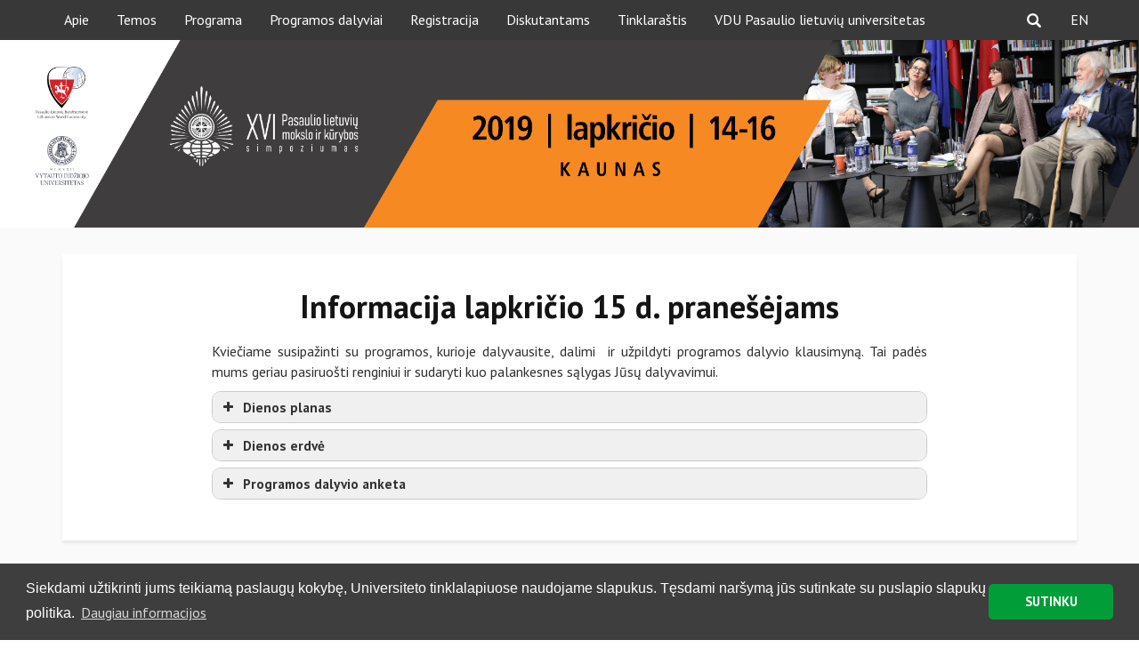

--- FILE ---
content_type: text/html; charset=UTF-8
request_url: https://pasauliolietuviai.lt/simpoziumas/informacija-lapkricio-15-d-pranesejams/
body_size: 14459
content:
<html>
<!-- Begin Cookie Consent plugin by Silktide - http://silktide.com/cookieconsent -->
<!--
<script type="text/javascript">
window.cookieconsent_options = {"message":"Šioje svetainėje naudojami slapukai (cookies) norint jums suteikti kokybišką informaciją","dismiss":"Supratau","learnMore":"Daugiau informacijos","link":"http://nuoroda","theme":"dark-bottom"};
</script>
-->
<!--<script type="text/javascript" src="//cdnjs.cloudflare.com/ajax/libs/cookieconsent2/1.0.10/cookieconsent.min.js"></script>-->
<!-- End Cookie Consent plugin -->
<head>
<title>Pasaulio lietuvių universitetas</title>
<meta http-equiv="Content-Type" content="text/html; charset=UTF-8">
<meta name="viewport" content="width=device-width, initial-scale=1">
<meta name='robots' content='index, follow, max-image-preview:large, max-snippet:-1, max-video-preview:-1' />
<style>img:is([sizes="auto" i], [sizes^="auto," i]) { contain-intrinsic-size: 3000px 1500px }</style>
<!-- This site is optimized with the Yoast SEO plugin v26.7 - https://yoast.com/wordpress/plugins/seo/ -->
<title>Informacija lapkričio 15 d. pranešėjams - Pasaulio lietuvių universitetas</title>
<link rel="canonical" href="https://pasauliolietuviai.lt/simpoziumas/informacija-lapkricio-15-d-pranesejams/" />
<meta property="og:locale" content="lt_LT" />
<meta property="og:type" content="article" />
<meta property="og:title" content="Informacija lapkričio 15 d. pranešėjams - Pasaulio lietuvių universitetas" />
<meta property="og:description" content="Kviečiame susipažinti su programos, kurioje dalyvausite, dalimi  ir užpildyti programos dalyvio klausimyną. Tai padės mums geriau pasiruošti renginiui ir sudaryti kuo palankesnes sąlygas Jūsų dalyvavimui." />
<meta property="og:url" content="https://pasauliolietuviai.lt/simpoziumas/informacija-lapkricio-15-d-pranesejams/" />
<meta property="og:site_name" content="Pasaulio lietuvių universitetas" />
<meta property="article:modified_time" content="2019-10-11T12:38:42+00:00" />
<meta name="twitter:card" content="summary_large_image" />
<meta name="twitter:label1" content="Est. reading time" />
<meta name="twitter:data1" content="1 minutė" />
<script type="application/ld+json" class="yoast-schema-graph">{"@context":"https://schema.org","@graph":[{"@type":"WebPage","@id":"https://pasauliolietuviai.lt/simpoziumas/informacija-lapkricio-15-d-pranesejams/","url":"https://pasauliolietuviai.lt/simpoziumas/informacija-lapkricio-15-d-pranesejams/","name":"Informacija lapkričio 15 d. pranešėjams - Pasaulio lietuvių universitetas","isPartOf":{"@id":"https://pasauliolietuviai.lt/#website"},"datePublished":"2019-06-11T13:50:45+00:00","dateModified":"2019-10-11T12:38:42+00:00","breadcrumb":{"@id":"https://pasauliolietuviai.lt/simpoziumas/informacija-lapkricio-15-d-pranesejams/#breadcrumb"},"inLanguage":"lt-LT","potentialAction":[{"@type":"ReadAction","target":["https://pasauliolietuviai.lt/simpoziumas/informacija-lapkricio-15-d-pranesejams/"]}]},{"@type":"BreadcrumbList","@id":"https://pasauliolietuviai.lt/simpoziumas/informacija-lapkricio-15-d-pranesejams/#breadcrumb","itemListElement":[{"@type":"ListItem","position":1,"name":"Home","item":"https://pasauliolietuviai.lt/"},{"@type":"ListItem","position":2,"name":"XVI Pasaulio lietuvių mokslo ir kūrybos simpoziumas","item":"https://pasauliolietuviai.lt/simpoziumas/"},{"@type":"ListItem","position":3,"name":"Informacija lapkričio 15 d. pranešėjams"}]},{"@type":"WebSite","@id":"https://pasauliolietuviai.lt/#website","url":"https://pasauliolietuviai.lt/","name":"Pasaulio lietuvių universitetas","description":"Pasaulio lietuvių akademinės bendruomenės namai","potentialAction":[{"@type":"SearchAction","target":{"@type":"EntryPoint","urlTemplate":"https://pasauliolietuviai.lt/?s={search_term_string}"},"query-input":{"@type":"PropertyValueSpecification","valueRequired":true,"valueName":"search_term_string"}}],"inLanguage":"lt-LT"}]}</script>
<!-- / Yoast SEO plugin. -->
<link rel='dns-prefetch' href='//fonts.googleapis.com' />
<!-- This site uses the Google Analytics by ExactMetrics plugin v8.11.1 - Using Analytics tracking - https://www.exactmetrics.com/ -->
<script src="//www.googletagmanager.com/gtag/js?id=G-V3PLEV8VRJ"  data-cfasync="false" data-wpfc-render="false" type="text/javascript" async></script>
<script data-cfasync="false" data-wpfc-render="false" type="text/javascript">
var em_version = '8.11.1';
var em_track_user = true;
var em_no_track_reason = '';
var ExactMetricsDefaultLocations = {"page_location":"https:\/\/pasauliolietuviai.lt\/simpoziumas\/informacija-lapkricio-15-d-pranesejams\/"};
if ( typeof ExactMetricsPrivacyGuardFilter === 'function' ) {
var ExactMetricsLocations = (typeof ExactMetricsExcludeQuery === 'object') ? ExactMetricsPrivacyGuardFilter( ExactMetricsExcludeQuery ) : ExactMetricsPrivacyGuardFilter( ExactMetricsDefaultLocations );
} else {
var ExactMetricsLocations = (typeof ExactMetricsExcludeQuery === 'object') ? ExactMetricsExcludeQuery : ExactMetricsDefaultLocations;
}
var disableStrs = [
'ga-disable-G-V3PLEV8VRJ',
];
/* Function to detect opted out users */
function __gtagTrackerIsOptedOut() {
for (var index = 0; index < disableStrs.length; index++) {
if (document.cookie.indexOf(disableStrs[index] + '=true') > -1) {
return true;
}
}
return false;
}
/* Disable tracking if the opt-out cookie exists. */
if (__gtagTrackerIsOptedOut()) {
for (var index = 0; index < disableStrs.length; index++) {
window[disableStrs[index]] = true;
}
}
/* Opt-out function */
function __gtagTrackerOptout() {
for (var index = 0; index < disableStrs.length; index++) {
document.cookie = disableStrs[index] + '=true; expires=Thu, 31 Dec 2099 23:59:59 UTC; path=/';
window[disableStrs[index]] = true;
}
}
if ('undefined' === typeof gaOptout) {
function gaOptout() {
__gtagTrackerOptout();
}
}
window.dataLayer = window.dataLayer || [];
window.ExactMetricsDualTracker = {
helpers: {},
trackers: {},
};
if (em_track_user) {
function __gtagDataLayer() {
dataLayer.push(arguments);
}
function __gtagTracker(type, name, parameters) {
if (!parameters) {
parameters = {};
}
if (parameters.send_to) {
__gtagDataLayer.apply(null, arguments);
return;
}
if (type === 'event') {
parameters.send_to = exactmetrics_frontend.v4_id;
var hookName = name;
if (typeof parameters['event_category'] !== 'undefined') {
hookName = parameters['event_category'] + ':' + name;
}
if (typeof ExactMetricsDualTracker.trackers[hookName] !== 'undefined') {
ExactMetricsDualTracker.trackers[hookName](parameters);
} else {
__gtagDataLayer('event', name, parameters);
}
} else {
__gtagDataLayer.apply(null, arguments);
}
}
__gtagTracker('js', new Date());
__gtagTracker('set', {
'developer_id.dNDMyYj': true,
});
if ( ExactMetricsLocations.page_location ) {
__gtagTracker('set', ExactMetricsLocations);
}
__gtagTracker('config', 'G-V3PLEV8VRJ', {"forceSSL":"true"} );
window.gtag = __gtagTracker;										(function () {
/* https://developers.google.com/analytics/devguides/collection/analyticsjs/ */
/* ga and __gaTracker compatibility shim. */
var noopfn = function () {
return null;
};
var newtracker = function () {
return new Tracker();
};
var Tracker = function () {
return null;
};
var p = Tracker.prototype;
p.get = noopfn;
p.set = noopfn;
p.send = function () {
var args = Array.prototype.slice.call(arguments);
args.unshift('send');
__gaTracker.apply(null, args);
};
var __gaTracker = function () {
var len = arguments.length;
if (len === 0) {
return;
}
var f = arguments[len - 1];
if (typeof f !== 'object' || f === null || typeof f.hitCallback !== 'function') {
if ('send' === arguments[0]) {
var hitConverted, hitObject = false, action;
if ('event' === arguments[1]) {
if ('undefined' !== typeof arguments[3]) {
hitObject = {
'eventAction': arguments[3],
'eventCategory': arguments[2],
'eventLabel': arguments[4],
'value': arguments[5] ? arguments[5] : 1,
}
}
}
if ('pageview' === arguments[1]) {
if ('undefined' !== typeof arguments[2]) {
hitObject = {
'eventAction': 'page_view',
'page_path': arguments[2],
}
}
}
if (typeof arguments[2] === 'object') {
hitObject = arguments[2];
}
if (typeof arguments[5] === 'object') {
Object.assign(hitObject, arguments[5]);
}
if ('undefined' !== typeof arguments[1].hitType) {
hitObject = arguments[1];
if ('pageview' === hitObject.hitType) {
hitObject.eventAction = 'page_view';
}
}
if (hitObject) {
action = 'timing' === arguments[1].hitType ? 'timing_complete' : hitObject.eventAction;
hitConverted = mapArgs(hitObject);
__gtagTracker('event', action, hitConverted);
}
}
return;
}
function mapArgs(args) {
var arg, hit = {};
var gaMap = {
'eventCategory': 'event_category',
'eventAction': 'event_action',
'eventLabel': 'event_label',
'eventValue': 'event_value',
'nonInteraction': 'non_interaction',
'timingCategory': 'event_category',
'timingVar': 'name',
'timingValue': 'value',
'timingLabel': 'event_label',
'page': 'page_path',
'location': 'page_location',
'title': 'page_title',
'referrer' : 'page_referrer',
};
for (arg in args) {
if (!(!args.hasOwnProperty(arg) || !gaMap.hasOwnProperty(arg))) {
hit[gaMap[arg]] = args[arg];
} else {
hit[arg] = args[arg];
}
}
return hit;
}
try {
f.hitCallback();
} catch (ex) {
}
};
__gaTracker.create = newtracker;
__gaTracker.getByName = newtracker;
__gaTracker.getAll = function () {
return [];
};
__gaTracker.remove = noopfn;
__gaTracker.loaded = true;
window['__gaTracker'] = __gaTracker;
})();
} else {
console.log("");
(function () {
function __gtagTracker() {
return null;
}
window['__gtagTracker'] = __gtagTracker;
window['gtag'] = __gtagTracker;
})();
}
</script>
<!-- / Google Analytics by ExactMetrics -->
<link rel='stylesheet' id='wp-block-library-css' href='https://pasauliolietuviai.lt/wp-includes/css/dist/block-library/style.min.css?ver=6.8.3' type='text/css' media='all' />
<style id='global-styles-inline-css' type='text/css'>
:root{--wp--preset--aspect-ratio--square: 1;--wp--preset--aspect-ratio--4-3: 4/3;--wp--preset--aspect-ratio--3-4: 3/4;--wp--preset--aspect-ratio--3-2: 3/2;--wp--preset--aspect-ratio--2-3: 2/3;--wp--preset--aspect-ratio--16-9: 16/9;--wp--preset--aspect-ratio--9-16: 9/16;--wp--preset--color--black: #000000;--wp--preset--color--cyan-bluish-gray: #abb8c3;--wp--preset--color--white: #ffffff;--wp--preset--color--pale-pink: #f78da7;--wp--preset--color--vivid-red: #cf2e2e;--wp--preset--color--luminous-vivid-orange: #ff6900;--wp--preset--color--luminous-vivid-amber: #fcb900;--wp--preset--color--light-green-cyan: #7bdcb5;--wp--preset--color--vivid-green-cyan: #00d084;--wp--preset--color--pale-cyan-blue: #8ed1fc;--wp--preset--color--vivid-cyan-blue: #0693e3;--wp--preset--color--vivid-purple: #9b51e0;--wp--preset--gradient--vivid-cyan-blue-to-vivid-purple: linear-gradient(135deg,rgba(6,147,227,1) 0%,rgb(155,81,224) 100%);--wp--preset--gradient--light-green-cyan-to-vivid-green-cyan: linear-gradient(135deg,rgb(122,220,180) 0%,rgb(0,208,130) 100%);--wp--preset--gradient--luminous-vivid-amber-to-luminous-vivid-orange: linear-gradient(135deg,rgba(252,185,0,1) 0%,rgba(255,105,0,1) 100%);--wp--preset--gradient--luminous-vivid-orange-to-vivid-red: linear-gradient(135deg,rgba(255,105,0,1) 0%,rgb(207,46,46) 100%);--wp--preset--gradient--very-light-gray-to-cyan-bluish-gray: linear-gradient(135deg,rgb(238,238,238) 0%,rgb(169,184,195) 100%);--wp--preset--gradient--cool-to-warm-spectrum: linear-gradient(135deg,rgb(74,234,220) 0%,rgb(151,120,209) 20%,rgb(207,42,186) 40%,rgb(238,44,130) 60%,rgb(251,105,98) 80%,rgb(254,248,76) 100%);--wp--preset--gradient--blush-light-purple: linear-gradient(135deg,rgb(255,206,236) 0%,rgb(152,150,240) 100%);--wp--preset--gradient--blush-bordeaux: linear-gradient(135deg,rgb(254,205,165) 0%,rgb(254,45,45) 50%,rgb(107,0,62) 100%);--wp--preset--gradient--luminous-dusk: linear-gradient(135deg,rgb(255,203,112) 0%,rgb(199,81,192) 50%,rgb(65,88,208) 100%);--wp--preset--gradient--pale-ocean: linear-gradient(135deg,rgb(255,245,203) 0%,rgb(182,227,212) 50%,rgb(51,167,181) 100%);--wp--preset--gradient--electric-grass: linear-gradient(135deg,rgb(202,248,128) 0%,rgb(113,206,126) 100%);--wp--preset--gradient--midnight: linear-gradient(135deg,rgb(2,3,129) 0%,rgb(40,116,252) 100%);--wp--preset--font-size--small: 13px;--wp--preset--font-size--medium: 20px;--wp--preset--font-size--large: 36px;--wp--preset--font-size--x-large: 42px;--wp--preset--font-family--signato: signato;--wp--preset--spacing--20: 0.44rem;--wp--preset--spacing--30: 0.67rem;--wp--preset--spacing--40: 1rem;--wp--preset--spacing--50: 1.5rem;--wp--preset--spacing--60: 2.25rem;--wp--preset--spacing--70: 3.38rem;--wp--preset--spacing--80: 5.06rem;--wp--preset--shadow--natural: 6px 6px 9px rgba(0, 0, 0, 0.2);--wp--preset--shadow--deep: 12px 12px 50px rgba(0, 0, 0, 0.4);--wp--preset--shadow--sharp: 6px 6px 0px rgba(0, 0, 0, 0.2);--wp--preset--shadow--outlined: 6px 6px 0px -3px rgba(255, 255, 255, 1), 6px 6px rgba(0, 0, 0, 1);--wp--preset--shadow--crisp: 6px 6px 0px rgba(0, 0, 0, 1);}:where(body) { margin: 0; }.wp-site-blocks > .alignleft { float: left; margin-right: 2em; }.wp-site-blocks > .alignright { float: right; margin-left: 2em; }.wp-site-blocks > .aligncenter { justify-content: center; margin-left: auto; margin-right: auto; }:where(.is-layout-flex){gap: 0.5em;}:where(.is-layout-grid){gap: 0.5em;}.is-layout-flow > .alignleft{float: left;margin-inline-start: 0;margin-inline-end: 2em;}.is-layout-flow > .alignright{float: right;margin-inline-start: 2em;margin-inline-end: 0;}.is-layout-flow > .aligncenter{margin-left: auto !important;margin-right: auto !important;}.is-layout-constrained > .alignleft{float: left;margin-inline-start: 0;margin-inline-end: 2em;}.is-layout-constrained > .alignright{float: right;margin-inline-start: 2em;margin-inline-end: 0;}.is-layout-constrained > .aligncenter{margin-left: auto !important;margin-right: auto !important;}.is-layout-constrained > :where(:not(.alignleft):not(.alignright):not(.alignfull)){margin-left: auto !important;margin-right: auto !important;}body .is-layout-flex{display: flex;}.is-layout-flex{flex-wrap: wrap;align-items: center;}.is-layout-flex > :is(*, div){margin: 0;}body .is-layout-grid{display: grid;}.is-layout-grid > :is(*, div){margin: 0;}body{padding-top: 0px;padding-right: 0px;padding-bottom: 0px;padding-left: 0px;}a:where(:not(.wp-element-button)){text-decoration: underline;}:root :where(.wp-element-button, .wp-block-button__link){background-color: #32373c;border-width: 0;color: #fff;font-family: inherit;font-size: inherit;line-height: inherit;padding: calc(0.667em + 2px) calc(1.333em + 2px);text-decoration: none;}.has-black-color{color: var(--wp--preset--color--black) !important;}.has-cyan-bluish-gray-color{color: var(--wp--preset--color--cyan-bluish-gray) !important;}.has-white-color{color: var(--wp--preset--color--white) !important;}.has-pale-pink-color{color: var(--wp--preset--color--pale-pink) !important;}.has-vivid-red-color{color: var(--wp--preset--color--vivid-red) !important;}.has-luminous-vivid-orange-color{color: var(--wp--preset--color--luminous-vivid-orange) !important;}.has-luminous-vivid-amber-color{color: var(--wp--preset--color--luminous-vivid-amber) !important;}.has-light-green-cyan-color{color: var(--wp--preset--color--light-green-cyan) !important;}.has-vivid-green-cyan-color{color: var(--wp--preset--color--vivid-green-cyan) !important;}.has-pale-cyan-blue-color{color: var(--wp--preset--color--pale-cyan-blue) !important;}.has-vivid-cyan-blue-color{color: var(--wp--preset--color--vivid-cyan-blue) !important;}.has-vivid-purple-color{color: var(--wp--preset--color--vivid-purple) !important;}.has-black-background-color{background-color: var(--wp--preset--color--black) !important;}.has-cyan-bluish-gray-background-color{background-color: var(--wp--preset--color--cyan-bluish-gray) !important;}.has-white-background-color{background-color: var(--wp--preset--color--white) !important;}.has-pale-pink-background-color{background-color: var(--wp--preset--color--pale-pink) !important;}.has-vivid-red-background-color{background-color: var(--wp--preset--color--vivid-red) !important;}.has-luminous-vivid-orange-background-color{background-color: var(--wp--preset--color--luminous-vivid-orange) !important;}.has-luminous-vivid-amber-background-color{background-color: var(--wp--preset--color--luminous-vivid-amber) !important;}.has-light-green-cyan-background-color{background-color: var(--wp--preset--color--light-green-cyan) !important;}.has-vivid-green-cyan-background-color{background-color: var(--wp--preset--color--vivid-green-cyan) !important;}.has-pale-cyan-blue-background-color{background-color: var(--wp--preset--color--pale-cyan-blue) !important;}.has-vivid-cyan-blue-background-color{background-color: var(--wp--preset--color--vivid-cyan-blue) !important;}.has-vivid-purple-background-color{background-color: var(--wp--preset--color--vivid-purple) !important;}.has-black-border-color{border-color: var(--wp--preset--color--black) !important;}.has-cyan-bluish-gray-border-color{border-color: var(--wp--preset--color--cyan-bluish-gray) !important;}.has-white-border-color{border-color: var(--wp--preset--color--white) !important;}.has-pale-pink-border-color{border-color: var(--wp--preset--color--pale-pink) !important;}.has-vivid-red-border-color{border-color: var(--wp--preset--color--vivid-red) !important;}.has-luminous-vivid-orange-border-color{border-color: var(--wp--preset--color--luminous-vivid-orange) !important;}.has-luminous-vivid-amber-border-color{border-color: var(--wp--preset--color--luminous-vivid-amber) !important;}.has-light-green-cyan-border-color{border-color: var(--wp--preset--color--light-green-cyan) !important;}.has-vivid-green-cyan-border-color{border-color: var(--wp--preset--color--vivid-green-cyan) !important;}.has-pale-cyan-blue-border-color{border-color: var(--wp--preset--color--pale-cyan-blue) !important;}.has-vivid-cyan-blue-border-color{border-color: var(--wp--preset--color--vivid-cyan-blue) !important;}.has-vivid-purple-border-color{border-color: var(--wp--preset--color--vivid-purple) !important;}.has-vivid-cyan-blue-to-vivid-purple-gradient-background{background: var(--wp--preset--gradient--vivid-cyan-blue-to-vivid-purple) !important;}.has-light-green-cyan-to-vivid-green-cyan-gradient-background{background: var(--wp--preset--gradient--light-green-cyan-to-vivid-green-cyan) !important;}.has-luminous-vivid-amber-to-luminous-vivid-orange-gradient-background{background: var(--wp--preset--gradient--luminous-vivid-amber-to-luminous-vivid-orange) !important;}.has-luminous-vivid-orange-to-vivid-red-gradient-background{background: var(--wp--preset--gradient--luminous-vivid-orange-to-vivid-red) !important;}.has-very-light-gray-to-cyan-bluish-gray-gradient-background{background: var(--wp--preset--gradient--very-light-gray-to-cyan-bluish-gray) !important;}.has-cool-to-warm-spectrum-gradient-background{background: var(--wp--preset--gradient--cool-to-warm-spectrum) !important;}.has-blush-light-purple-gradient-background{background: var(--wp--preset--gradient--blush-light-purple) !important;}.has-blush-bordeaux-gradient-background{background: var(--wp--preset--gradient--blush-bordeaux) !important;}.has-luminous-dusk-gradient-background{background: var(--wp--preset--gradient--luminous-dusk) !important;}.has-pale-ocean-gradient-background{background: var(--wp--preset--gradient--pale-ocean) !important;}.has-electric-grass-gradient-background{background: var(--wp--preset--gradient--electric-grass) !important;}.has-midnight-gradient-background{background: var(--wp--preset--gradient--midnight) !important;}.has-small-font-size{font-size: var(--wp--preset--font-size--small) !important;}.has-medium-font-size{font-size: var(--wp--preset--font-size--medium) !important;}.has-large-font-size{font-size: var(--wp--preset--font-size--large) !important;}.has-x-large-font-size{font-size: var(--wp--preset--font-size--x-large) !important;}.has-signato-font-family{font-family: var(--wp--preset--font-family--signato) !important;}
:where(.wp-block-post-template.is-layout-flex){gap: 1.25em;}:where(.wp-block-post-template.is-layout-grid){gap: 1.25em;}
:where(.wp-block-columns.is-layout-flex){gap: 2em;}:where(.wp-block-columns.is-layout-grid){gap: 2em;}
:root :where(.wp-block-pullquote){font-size: 1.5em;line-height: 1.6;}
</style>
<link rel='stylesheet' id='amo-team-showcase-css' href='https://pasauliolietuviai.lt/wp-content/plugins/amo-team-showcase/public/css/amo-team-showcase-public.css?ver=1.1.4' type='text/css' media='all' />
<link rel='stylesheet' id='contact-form-7-css' href='https://pasauliolietuviai.lt/wp-content/plugins/contact-form-7/includes/css/styles.css?ver=6.1.4' type='text/css' media='all' />
<style id='contact-form-7-inline-css' type='text/css'>
.wpcf7 .wpcf7-recaptcha iframe {margin-bottom: 0;}.wpcf7 .wpcf7-recaptcha[data-align="center"] > div {margin: 0 auto;}.wpcf7 .wpcf7-recaptcha[data-align="right"] > div {margin: 0 0 0 auto;}
</style>
<link rel='stylesheet' id='responsive-lightbox-swipebox-css' href='https://pasauliolietuviai.lt/wp-content/plugins/responsive-lightbox/assets/swipebox/swipebox.min.css?ver=1.5.2' type='text/css' media='all' />
<link rel='stylesheet' id='uaf_client_css-css' href='https://pasauliolietuviai.lt/wp-content/uploads/useanyfont/uaf.css?ver=1764679091' type='text/css' media='all' />
<link rel='stylesheet' id='bootstrap_css-css' href='https://pasauliolietuviai.lt/wp-content/themes/plu/css/bootstrap.min.css?ver=6.8.3' type='text/css' media='all' />
<link rel='stylesheet' id='slick_css-css' href='https://pasauliolietuviai.lt/wp-content/themes/plu/css/slick.css?ver=6.8.3' type='text/css' media='all' />
<link rel='stylesheet' id='style_css-css' href='https://pasauliolietuviai.lt/wp-content/themes/plu/css/style.css?ver=2024.09.10' type='text/css' media='all' />
<link rel='stylesheet' id='fancybox_css-css' href='https://pasauliolietuviai.lt/wp-content/themes/plu/css/jquery.fancybox.css?ver=6.8.3' type='text/css' media='all' />
<link rel='stylesheet' id='animate-css' href='https://pasauliolietuviai.lt/wp-content/themes/plu/css/animate.css?ver=6.8.3' type='text/css' media='all' />
<link rel='stylesheet' id='fonts-css' href='https://fonts.googleapis.com/css?family=PT+Sans%3A400%2C700&#038;ver=6.8.3' type='text/css' media='all' />
<link rel='stylesheet' id='font-awesome-css' href='https://pasauliolietuviai.lt/wp-content/plugins/popup-anything-on-click/assets/css/font-awesome.min.css?ver=2.9.1' type='text/css' media='all' />
<link rel='stylesheet' id='popupaoc-public-style-css' href='https://pasauliolietuviai.lt/wp-content/plugins/popup-anything-on-click/assets/css/popupaoc-public.css?ver=2.9.1' type='text/css' media='all' />
<script type="text/javascript" src="https://pasauliolietuviai.lt/wp-includes/js/jquery/jquery.min.js?ver=3.7.1" id="jquery-core-js"></script>
<script type="text/javascript" src="https://pasauliolietuviai.lt/wp-includes/js/jquery/jquery-migrate.min.js?ver=3.4.1" id="jquery-migrate-js"></script>
<script type="text/javascript" src="https://pasauliolietuviai.lt/wp-content/plugins/google-analytics-dashboard-for-wp/assets/js/frontend-gtag.min.js?ver=8.11.1" id="exactmetrics-frontend-script-js" async="async" data-wp-strategy="async"></script>
<script data-cfasync="false" data-wpfc-render="false" type="text/javascript" id='exactmetrics-frontend-script-js-extra'>/* <![CDATA[ */
var exactmetrics_frontend = {"js_events_tracking":"true","download_extensions":"zip,mp3,mpeg,pdf,docx,pptx,xlsx,rar","inbound_paths":"[{\"path\":\"\\\/go\\\/\",\"label\":\"affiliate\"},{\"path\":\"\\\/recommend\\\/\",\"label\":\"affiliate\"},{\"path\":\"\\\/out\\\/\",\"label\":\"Affiliate\"}]","home_url":"https:\/\/pasauliolietuviai.lt","hash_tracking":"false","v4_id":"G-V3PLEV8VRJ"};/* ]]> */
</script>
<script type="text/javascript" src="https://pasauliolietuviai.lt/wp-content/plugins/responsive-lightbox/assets/dompurify/purify.min.js?ver=3.1.7" id="dompurify-js"></script>
<script type="text/javascript" id="responsive-lightbox-sanitizer-js-before">
/* <![CDATA[ */
window.RLG = window.RLG || {}; window.RLG.sanitizeAllowedHosts = ["youtube.com","www.youtube.com","youtu.be","vimeo.com","player.vimeo.com"];
/* ]]> */
</script>
<script type="text/javascript" src="https://pasauliolietuviai.lt/wp-content/plugins/responsive-lightbox/js/sanitizer.js?ver=2.6.0" id="responsive-lightbox-sanitizer-js"></script>
<script type="text/javascript" src="https://pasauliolietuviai.lt/wp-content/plugins/responsive-lightbox/assets/swipebox/jquery.swipebox.min.js?ver=1.5.2" id="responsive-lightbox-swipebox-js"></script>
<script src='https://pasauliolietuviai.lt/wp-content/plugins/the-events-calendar/common/build/js/underscore-before.js'></script>
<script type="text/javascript" src="https://pasauliolietuviai.lt/wp-includes/js/underscore.min.js?ver=1.13.7" id="underscore-js"></script>
<script src='https://pasauliolietuviai.lt/wp-content/plugins/the-events-calendar/common/build/js/underscore-after.js'></script>
<script type="text/javascript" src="https://pasauliolietuviai.lt/wp-content/plugins/responsive-lightbox/assets/infinitescroll/infinite-scroll.pkgd.min.js?ver=4.0.1" id="responsive-lightbox-infinite-scroll-js"></script>
<script type="text/javascript" id="responsive-lightbox-js-before">
/* <![CDATA[ */
var rlArgs = {"script":"swipebox","selector":"lightbox","customEvents":"","activeGalleries":true,"animation":true,"hideCloseButtonOnMobile":false,"removeBarsOnMobile":false,"hideBars":true,"hideBarsDelay":5000,"videoMaxWidth":1080,"useSVG":true,"loopAtEnd":false,"woocommerce_gallery":false,"ajaxurl":"https:\/\/pasauliolietuviai.lt\/wp-admin\/admin-ajax.php","nonce":"ae06d476f1","preview":false,"postId":2743,"scriptExtension":false};
/* ]]> */
</script>
<script type="text/javascript" src="https://pasauliolietuviai.lt/wp-content/plugins/responsive-lightbox/js/front.js?ver=2.6.0" id="responsive-lightbox-js"></script>
<link rel="https://api.w.org/" href="https://pasauliolietuviai.lt/wp-json/" /><link rel="alternate" title="JSON" type="application/json" href="https://pasauliolietuviai.lt/wp-json/wp/v2/pages/2743" /><link rel="EditURI" type="application/rsd+xml" title="RSD" href="https://pasauliolietuviai.lt/xmlrpc.php?rsd" />
<meta name="generator" content="WordPress 6.8.3" />
<link rel='shortlink' href='https://pasauliolietuviai.lt/?p=2743' />
<link rel="alternate" title="oEmbed (JSON)" type="application/json+oembed" href="https://pasauliolietuviai.lt/wp-json/oembed/1.0/embed?url=https%3A%2F%2Fpasauliolietuviai.lt%2Fsimpoziumas%2Finformacija-lapkricio-15-d-pranesejams%2F&#038;lang=lt" />
<link rel="alternate" title="oEmbed (XML)" type="text/xml+oembed" href="https://pasauliolietuviai.lt/wp-json/oembed/1.0/embed?url=https%3A%2F%2Fpasauliolietuviai.lt%2Fsimpoziumas%2Finformacija-lapkricio-15-d-pranesejams%2F&#038;format=xml&#038;lang=lt" />
<script>
"use strict";
var amoTeamVars                      = {};
amoTeamVars.teamSC                   = [];
amoTeamVars.memberSC                 = [];
amoTeamVars[ 'panel-alt-scroll' ]    = 0;
amoTeamVars[ 'thumbs-clear-events' ] = 1;
</script><script id="dzsap-main-settings" class="dzsap-main-settings" type="application/json">{"dzsap_site_url":"https:\/\/pasauliolietuviai.lt\/","pluginurl":"https:\/\/pasauliolietuviai.lt\/wp-content\/plugins\/dzs-zoomsounds\/audioplayer\/","dzsap_curr_user":0,"version":"6.76","view_replace_audio_shortcode":"off","ajax_url":"https:\/\/pasauliolietuviai.lt\/wp-admin\/admin-ajax.php","action_received_time_total":"send_total_time"}</script><meta name="tec-api-version" content="v1"><meta name="tec-api-origin" content="https://pasauliolietuviai.lt"><link rel="alternate" href="https://pasauliolietuviai.lt/wp-json/tribe/events/v1/" /><noscript><style>.lazyload[data-src]{display:none !important;}</style></noscript><style>.lazyload{background-image:none !important;}.lazyload:before{background-image:none !important;}</style><style class='wp-fonts-local' type='text/css'>
@font-face{font-family:signato;font-style:normal;font-weight:400;font-display:fallback;src:url('https://pasauliolietuviai.lt/wp-content/uploads/useanyfont/180529061719Signato.woff2') format('woff2');}
</style>
<link rel="icon" href="https://pasauliolietuviai.lt/wp-content/uploads/cropped-ikona-32x32.png" sizes="32x32" />
<link rel="icon" href="https://pasauliolietuviai.lt/wp-content/uploads/cropped-ikona-192x192.png" sizes="192x192" />
<link rel="apple-touch-icon" href="https://pasauliolietuviai.lt/wp-content/uploads/cropped-ikona-180x180.png" />
<meta name="msapplication-TileImage" content="https://pasauliolietuviai.lt/wp-content/uploads/cropped-ikona-270x270.png" />
<style type="text/css" id="wp-custom-css">
.plu-logo {
position: relative;
top: -10px;
}		</style>
</head>
<body class="wp-singular page-template page-template-template-konferencija page-template-template-konferencija-php page page-id-2743 page-child parent-pageid-2412 wp-theme-plu class-name sp-easy-accordion-enabled tribe-no-js language-lt">
<div id="fb-root"></div>
<script>(function(d, s, id) {
var js, fjs = d.getElementsByTagName(s)[0];
if (d.getElementById(id)) return;
js = d.createElement(s); js.id = id;
js.src = 'https://connect.facebook.net/lt_LT/sdk.js#xfbml=1&version=v2.12&appId=165649230803773&autoLogAppEvents=1';
fjs.parentNode.insertBefore(js, fjs);
}(document, 'script', 'facebook-jssdk'));</script>
<header>
<div class="main-menu-container">
<div class="top-menu">
<div class="container">
<div class="row">
<div class="main-menu">
<nav class="navbar navbar-default">
<div class="container-fluid">
<!-- Brand and toggle get grouped for better mobile display -->
<div class="navbar-header">
<button type="button" class="navbar-toggle collapsed" data-toggle="collapse" data-target="#meniu1" aria-expanded="false">
<span class="sr-only">Toggle navigation</span>
<span class="icon-bar icon-bar-1"></span>
<span class="icon-bar icon-bar-2"></span>
<span class="icon-bar icon-bar-3"></span>
</button>
</div>
<!-- Collect the nav links, forms, and other content for toggling -->
<div class="collapse navbar-collapse" id="meniu1">
<!--
<ul class="nav navbar-nav navbar-left">
<li class="active home"><a href="https://pasauliolietuviai.lt"><div class="home-item"></div></a></li>
<li class="dropdown">
<a href="#" class="dropdown-toggle" data-toggle="dropdown" role="button" aria-haspopup="true" aria-expanded="false">El. parduotuvė</a>
</li>
<li class="has-dropdown"><a href="#">Apie</a>
<ul class="dropdown-menu">
<li><a href="#">Apie ka?</a></li>
<li><a href="#">Meniu</a></li>
<li><a href="#">Punktas</a></li>
</ul>
</li>
<li><a href="#">Kontaktai</a></li>
</ul>
-->
<div class="menu-konferencija-container"><ul id="menu-konferencija" class="nav navbar-nav navbar-left"><li id="menu-item-2414" class="menu-item menu-item-type-post_type menu-item-object-page current-page-ancestor menu-item-2414"><a href="https://pasauliolietuviai.lt/simpoziumas/">Apie</a></li>
<li id="menu-item-2950" class="menu-item menu-item-type-post_type menu-item-object-page menu-item-2950"><a href="https://pasauliolietuviai.lt/simpoziumas/temos/">Temos</a></li>
<li id="menu-item-2961" class="menu-item menu-item-type-post_type menu-item-object-page menu-item-2961"><a href="https://pasauliolietuviai.lt/simpoziumas/programa/">Programa</a></li>
<li id="menu-item-3277" class="menu-item menu-item-type-post_type menu-item-object-page menu-item-3277"><a href="https://pasauliolietuviai.lt/simpoziumas/programos-dalyviai/">Programos dalyviai</a></li>
<li id="menu-item-2801" class="menu-item menu-item-type-post_type menu-item-object-page menu-item-2801"><a href="https://pasauliolietuviai.lt/simpoziumas/registracija/">Registracija</a></li>
<li id="menu-item-3280" class="menu-item menu-item-type-post_type menu-item-object-page menu-item-3280"><a href="https://pasauliolietuviai.lt/simpoziumas/kvieciame-i-pasaulio-lietuviu-mokslos-ir-kurybos-simpoziumo-diskusiju-erdves/">Diskutantams</a></li>
<li id="menu-item-2610" class="menu-item menu-item-type-taxonomy menu-item-object-category menu-item-2610"><a target="_blank" href="https://pasauliolietuviai.lt/category/simpoziumas/">Tinklaraštis</a></li>
<li id="menu-item-2511" class="menu-item menu-item-type-custom menu-item-object-custom menu-item-home menu-item-2511"><a target="_blank" href="http://pasauliolietuviai.lt">VDU Pasaulio lietuvių universitetas</a></li>
</ul></div><!--
<ul class="nav navbar-nav navbar-right">
<li class="search"><a href="#"><div class="search-item"></div></a></li>
<li><a href="#">EN</a></li>
<li><a href="#">ES</a></li>
</ul>
-->
<div class="menu-top-right-container"><ul id="menu-top-right" class="nav navbar-nav navbar-right"><li id="menu-item-26" class="menu-item menu-item-type-custom menu-item-object-custom menu-item-26"><a href="#"><div class="search-item"></div></a></li>
<li id="menu-item-125-en" class="lang-item lang-item-22 lang-item-en no-translation lang-item-first menu-item menu-item-type-custom menu-item-object-custom menu-item-125-en"><a href="https://pasauliolietuviai.lt/en/" hreflang="en-GB" lang="en-GB">EN</a></li>
</ul></div>
</div><!-- /.navbar-collapse -->
</div><!-- /.container-fluid -->
</nav>
<div class="search-head">
<form role="search" method="get" id="searchform" action="https://pasauliolietuviai.lt/">
<div>
<input type="text" value="" name="s" id="s" placeholder="Įveskite paieškos žodį" />
<input type="submit" id="searchsubmit" value="Ieškoti" />
</div>
</form>
</div>
</div>
</div>
</div>
</div>
<div class="header-img single-page-img konferencija-header">
<img class="responsive-img show-mobile lazyload" src="[data-uri]" style="visibility: hidden;" data-src="/wp-content/themes/plu/img/header-4-mob.jpg" decoding="async" data-eio-rwidth="2322" data-eio-rheight="2358" /><noscript><img class="responsive-img show-mobile" src="/wp-content/themes/plu/img/header-4-mob.jpg" style="visibility: hidden;" data-eio="l" /></noscript>
<img class="responsive-img show-desctop lazyload" src="[data-uri]" style="visibility: hidden;" data-src="/wp-content/themes/plu/img/header-4.png" decoding="async" data-eio-rwidth="8334" data-eio-rheight="1375" /><noscript><img class="responsive-img show-desctop" src="/wp-content/themes/plu/img/header-4.png" style="visibility: hidden;" data-eio="l" /></noscript>
<div class="container header-container">
<div class="logos">
<div class="vdu-logo">
<a href="https://pasauliolietuviai.lt"><img src="[data-uri]" data-src="https://pasauliolietuviai.lt/wp-content/themes/plu/img/vdu-logo-white.png" decoding="async" class="lazyload" data-eio-rwidth="274" data-eio-rheight="105"><noscript><img src="https://pasauliolietuviai.lt/wp-content/themes/plu/img/vdu-logo-white.png" data-eio="l"></noscript></a>
</div>
<div class="plu-logo">
<a href="https://pasauliolietuviai.lt"><img src="[data-uri]" data-src="https://pasauliolietuviai.lt/wp-content/themes/plu/img/plu-logo-white.png" decoding="async" class="lazyload" data-eio-rwidth="115" data-eio-rheight="105"><noscript><img src="https://pasauliolietuviai.lt/wp-content/themes/plu/img/plu-logo-white.png" data-eio="l"></noscript></a>
</div>
<div class="plu-logo arch-logo">
<a href="https://pasauliolietuviai.lt"><img src="[data-uri]" data-src="https://pasauliolietuviai.lt/wp-content/themes/plu/img/arch-white.png" decoding="async" class="lazyload" data-eio-rwidth="247" data-eio-rheight="61"><noscript><img src="https://pasauliolietuviai.lt/wp-content/themes/plu/img/arch-white.png" data-eio="l"></noscript></a>
</div>
</div>
</div>
</div>
</div>
</header>
<div class="single-templaite">
<div class="container">
<div class="col-md-12 inner">
<!--                     <div class="breadcrumbs"><a href="#">Pradžia</a><a href="#">Naujienos</a></div>-->
<div class="title-single">
<h2>Informacija lapkričio 15 d. pranešėjams</h2>
</div>
<!--
<div class="inner-date">
2019-06-11                     </div>
-->
<div class="inner-content">
<p>Kviečiame susipažinti su programos, kurioje dalyvausite, dalimi  ir užpildyti programos dalyvio klausimyną. Tai padės mums geriau pasiruošti renginiui ir sudaryti kuo palankesnes sąlygas Jūsų dalyvavimui.</p>
<div class="su-accordion su-u-trim">
<div class="su-spoiler su-spoiler-style-fancy su-spoiler-icon-plus su-spoiler-closed" data-scroll-offset="0" data-anchor-in-url="no"><div class="su-spoiler-title" tabindex="0" role="button"><span class="su-spoiler-icon"></span>Dienos planas</div><div class="su-spoiler-content su-u-clearfix su-u-trim">
<p style="text-align: center;">Jūs dalyvausite plenarinėje sesijoje/diskusijose vykstančiose <strong>lapkričio 15 d. (penktadienį)</strong> VDU didžiojoje auloje, Gimnazijos g. 7, pranešėjo/diskutanto teisėmis. Kviečiame susipažinti su preliminaria šios dienos darbotvarke.</p>
<p style="text-align: center;"><strong>2019-11-15</strong><br />
<strong>Penktadienis</strong><br />
<strong>Vytauto Didžiojo universitetas, Didžioji aula, Gimnazijos g. 7.</strong></p>
<ul>
<li>8.00-8.40  Registracija, ryto kava</li>
<li>8.45-8.55   Sveikinimo žodis</li>
<li><strong>9.00-10.30 I plenarinė sesija: Universitetų ir mokslo žmonių misijos. Dalyvauja Algirdas Avižienis, Rūta Petrauskaitė, Giedrius Alkauskas, Eugenijus Valatka.</strong></li>
<li>10.30-11.00  Kavos pertrauka</li>
<li><strong>11:00-12.30  Diskusijų erdvė</strong></li>
<li>13.00-14.15  Pietūs</li>
<li><strong>14.30-16.00  II plenarinė sesija: Kas manome esantys? Kuo norime būti? Dalyvauja Julija Šukys, Kęstutis Girnius, Emilija Sakadolskienė.</strong></li>
<li>16.00-16.30  Kavos pertrauka</li>
<li><strong>16.30-18.00  Diskusijų erdvė</strong></li>
<li>18.30-20.30  Mokslo premijų įteikimas, muzikinė programa, furšetas</li>
</ul>
</div></div>
<div class="su-spoiler su-spoiler-style-fancy su-spoiler-icon-plus su-spoiler-closed" data-scroll-offset="0" data-anchor-in-url="no"><div class="su-spoiler-title" tabindex="0" role="button"><span class="su-spoiler-icon"></span>Dienos erdvė</div><div class="su-spoiler-content su-u-clearfix su-u-trim">
<p style="text-align: center;"><strong>VDU didžioji aula, Gimnazijos g. 7, Kaunas</strong></p>
</div></div>
<div class="su-spoiler su-spoiler-style-fancy su-spoiler-icon-plus su-spoiler-closed" data-scroll-offset="0" data-anchor-in-url="no"><div class="su-spoiler-title" tabindex="0" role="button"><span class="su-spoiler-icon"></span>Programos dalyvio anketa</div><div class="su-spoiler-content su-u-clearfix su-u-trim">
<div class="wpcf7 no-js" id="wpcf7-f2719-p2743-o1" lang="lt-LT" dir="ltr" data-wpcf7-id="2719">
<div class="screen-reader-response"><p role="status" aria-live="polite" aria-atomic="true"></p> <ul></ul></div>
<form action="/simpoziumas/informacija-lapkricio-15-d-pranesejams/#wpcf7-f2719-p2743-o1" method="post" class="wpcf7-form init" aria-label="Kontaktų forma" enctype="multipart/form-data" novalidate="novalidate" data-status="init">
<fieldset class="hidden-fields-container"><input type="hidden" name="_wpcf7" value="2719" /><input type="hidden" name="_wpcf7_version" value="6.1.4" /><input type="hidden" name="_wpcf7_locale" value="lt_LT" /><input type="hidden" name="_wpcf7_unit_tag" value="wpcf7-f2719-p2743-o1" /><input type="hidden" name="_wpcf7_container_post" value="2743" /><input type="hidden" name="_wpcf7_posted_data_hash" value="" /><input type="hidden" name="_wpcf7_recaptcha_response" value="" />
</fieldset>
<p><span class="wpcf7-form-control-wrap" data-name="Dalyvis"><input size="40" maxlength="400" class="wpcf7-form-control wpcf7-text wpcf7-validates-as-required" aria-required="true" aria-invalid="false" placeholder="Jūsų vardas, pavardė" value="" type="text" name="Dalyvis" /></span><br />
<span class="wpcf7-form-control-wrap" data-name="Kontaktas"><input size="40" maxlength="400" class="wpcf7-form-control wpcf7-email wpcf7-validates-as-required wpcf7-text wpcf7-validates-as-email" aria-required="true" aria-invalid="false" placeholder="El. paštas" value="" type="email" name="Kontaktas" /></span><br />
<span class="wpcf7-form-control-wrap" data-name="tel"><input size="40" maxlength="400" class="wpcf7-form-control wpcf7-tel wpcf7-validates-as-required wpcf7-text wpcf7-validates-as-tel" aria-required="true" aria-invalid="false" placeholder="Tel. nr." value="" type="tel" name="tel" /></span><br />
<span class="wpcf7-form-control-wrap" data-name="Kvalifikacija"><input size="40" maxlength="400" class="wpcf7-form-control wpcf7-text wpcf7-validates-as-required" aria-required="true" aria-invalid="false" placeholder="Mokslinis laipsnis/išsimokslinimas/kvalifikacija" value="" type="text" name="Kvalifikacija" /></span><br />
<span class="wpcf7-form-control-wrap" data-name="Sritis"><input size="40" maxlength="400" class="wpcf7-form-control wpcf7-text wpcf7-validates-as-required" aria-required="true" aria-invalid="false" placeholder="Domėjimosi/kūrybos sritis" value="" type="text" name="Sritis" /></span><br />
<span class="wpcf7-form-control-wrap" data-name="Institucija"><input size="40" maxlength="400" class="wpcf7-form-control wpcf7-text" aria-invalid="false" placeholder="Organizacija/institucija" value="" type="text" name="Institucija" /></span><br />
<span class="wpcf7-form-control-wrap" data-name="Pareigos"><input size="40" maxlength="400" class="wpcf7-form-control wpcf7-text" aria-invalid="false" placeholder="Pareigos" value="" type="text" name="Pareigos" /></span><br />
<span class="wpcf7-form-control-wrap" data-name="Salis"><input size="40" maxlength="400" class="wpcf7-form-control wpcf7-text wpcf7-validates-as-required" aria-required="true" aria-invalid="false" placeholder="Šalis" value="" type="text" name="Salis" /></span><br />
<span class="wpcf7-form-control-wrap" data-name="Svetaine"><input size="40" maxlength="400" class="wpcf7-form-control wpcf7-url wpcf7-text wpcf7-validates-as-url" aria-invalid="false" placeholder="Internetinė svetainė" value="" type="url" name="Svetaine" /></span><br />
<span class="wpcf7-form-control-wrap" data-name="Prisistatymas"><textarea cols="40" rows="10" maxlength="2000" class="wpcf7-form-control wpcf7-textarea wpcf7-validates-as-required" aria-required="true" aria-invalid="false" placeholder="Trumpas Jūsų prisistatymas viešinimui: ką norėtumėte akcentuoti?" name="Prisistatymas"></textarea></span>
</p>
<p>Dalyvausiu šiomis dienomis:<br />
<span class="wpcf7-form-control-wrap" data-name="Dalyvausiu"><span class="wpcf7-form-control wpcf7-checkbox wpcf7-validates-as-required"><span class="wpcf7-list-item first"><span class="wpcf7-list-item-label">14 d., ketvirtadienis</span><input type="checkbox" name="Dalyvausiu[]" value="14 d., ketvirtadienis" /></span><span class="wpcf7-list-item"><span class="wpcf7-list-item-label">15 d., penktadienis</span><input type="checkbox" name="Dalyvausiu[]" value="15 d., penktadienis" /></span><span class="wpcf7-list-item last"><span class="wpcf7-list-item-label">16 d., šeštadienis</span><input type="checkbox" name="Dalyvausiu[]" value="16 d., šeštadienis" /></span></span></span>
</p>
<div class="widthfixed">
<p><span style="font-size: 12pt;">Prašome prisegti savo nuotrauką - bent 400-500 px. dydžio (jei dar nesate atsiuntęs)</span>
</p>
</div>
<p><span class="wpcf7-form-control-wrap" data-name="nuotrauka"><input size="40" class="wpcf7-form-control wpcf7-file" accept=".jpg,.png" aria-invalid="false" type="file" name="nuotrauka" /></span>
</p>
<div class="widthfixed">
<p><span style="font-size: 12pt;">Mityba</span>
</p>
</div>
<div class="widthfixed checkboxeswidth">
<p><span style="font-size: 12pt;"><br />
<span class="wpcf7-form-control-wrap" data-name="mityba"><span class="wpcf7-form-control wpcf7-checkbox wpcf7-validates-as-required"><span class="wpcf7-list-item first"><input type="checkbox" name="mityba[]" value="Valgau viską" /><span class="wpcf7-list-item-label">Valgau viską</span></span><span class="wpcf7-list-item"><input type="checkbox" name="mityba[]" value="Nevalgau mėsos" /><span class="wpcf7-list-item-label">Nevalgau mėsos</span></span><span class="wpcf7-list-item"><input type="checkbox" name="mityba[]" value="Nevalgau žuvies" /><span class="wpcf7-list-item-label">Nevalgau žuvies</span></span><span class="wpcf7-list-item last"><input type="checkbox" name="mityba[]" value="Esu veganas" /><span class="wpcf7-list-item-label">Esu veganas</span></span></span></span></span>
</p>
<p>Prašau užsakyti man pietus šiomis dienomis:<br />
<span class="wpcf7-form-control-wrap" data-name="Pietus"><span class="wpcf7-form-control wpcf7-checkbox wpcf7-validates-as-required"><span class="wpcf7-list-item first"><span class="wpcf7-list-item-label">15 d., penktadienį</span><input type="checkbox" name="Pietus[]" value="15 d., penktadienį" /></span><span class="wpcf7-list-item"><span class="wpcf7-list-item-label">16 d., šeštadienį</span><input type="checkbox" name="Pietus[]" value="16 d., šeštadienį" /></span><span class="wpcf7-list-item last"><span class="wpcf7-list-item-label">Neužsakyti</span><input type="checkbox" name="Pietus[]" value="Neužsakyti" /></span></span></span>
</p>
<p><span class="wpcf7-form-control-wrap" data-name="Papildomainfo"><textarea cols="40" rows="10" maxlength="2000" class="wpcf7-form-control wpcf7-textarea" aria-invalid="false" placeholder="Papildoma informacija" name="Papildomainfo"></textarea></span>
</p>
<p><span class="wpcf7-form-control-wrap" data-name="acceptance-916"><span class="wpcf7-form-control wpcf7-acceptance"><span class="wpcf7-list-item"><label><input type="checkbox" name="acceptance-916" value="1" aria-invalid="false" /><span class="wpcf7-list-item-label"><a href=" //pasauliolietuviai.lt/privatumo-politika/ "target="_blank"
>Perskaičiau ir sutinku su privatumo sąlygomis</a></span></label></span></span></span><br />
<input class="wpcf7-form-control wpcf7-submit has-spinner" type="submit" value="Siųsti" />
</p>
</div><div class="wpcf7-response-output" aria-hidden="true"></div>
</form>
</div>
</div></div></div>
</div>
</div>
</div>
</div>
        <footer>
<div class="container">
<div class="row">
<div class="col-md-4 footer-1">
<p>Vytauto Didžiojo universitetas<br />
K. Donelaičio g. 52<br />
44244, Kaunas</p>
</div>
<div class="col-md-4 footer-1 footer-2">
<!-- <a href="mailto:pasaulio.lietuviai@vdu.lt">pasaulio.lietuviai@vdu.lt</a><br> -->
<span class="footer-email">pasaulio.lietuviai@vdu.lt</span><br>
<a href="tel:+370 65975250">+370 65975250</a>
</div>
<div class="col-md-4 footer-1 footer-3">
<ul>
<li><a href="https://www.facebook.com/Pasaulio.lietuviu.universitetas/" target="_blank"><img src="[data-uri]" alt="facebook" data-src="https://pasauliolietuviai.lt/wp-content/themes/plu/img/facebook.png" decoding="async" class="lazyload" data-eio-rwidth="26" data-eio-rheight="26"><noscript><img src="https://pasauliolietuviai.lt/wp-content/themes/plu/img/facebook.png" alt="facebook" data-eio="l"></noscript></a></li>
<li><a href="https://www.youtube.com/channel/UC7mHk0RMHNF9PUslnosWrmQ" target="_blank"><img src="[data-uri]" alt="youtube" data-src="https://pasauliolietuviai.lt/wp-content/themes/plu/img/youtube.png" decoding="async" class="lazyload" data-eio-rwidth="32" data-eio-rheight="24"><noscript><img src="https://pasauliolietuviai.lt/wp-content/themes/plu/img/youtube.png" alt="youtube" data-eio="l"></noscript></a></li>
<li><a href="https://www.instagram.com/vdu_plu/" target="_blank"><img src="[data-uri]" alt="instagram" data-src="https://pasauliolietuviai.lt/wp-content/uploads/instagram-new-e1760709269116.png" decoding="async" class="lazyload" data-eio-rwidth="26" data-eio-rheight="26"><noscript><img src="https://pasauliolietuviai.lt/wp-content/uploads/instagram-new-e1760709269116.png" alt="instagram" data-eio="l"></noscript></a></li>
</ul>
</div>
</div>
<div class="row">
<div class="footer-row2 col-md-12">
<p>
2026                         © Pasaulio lietuvių universitetas                    </p>
<div class="home-map">
<a href="http://pasauliolietuviai.lt/zemelapis/">
Svetainės žemėlapis                        </a>
</div>
<div class="footer-creator">
<p>Sukurta</p>
<a href="http://4444.lt" target="_blank"><img src="[data-uri]" data-src="https://pasauliolietuviai.lt/wp-content/themes/plu/img/4444.png" decoding="async" class="lazyload" data-eio-rwidth="47" data-eio-rheight="15"><noscript><img src="https://pasauliolietuviai.lt/wp-content/themes/plu/img/4444.png" data-eio="l"></noscript></a>
</div>
</div>
</div>
</div>
</footer>
<script type="speculationrules">
{"prefetch":[{"source":"document","where":{"and":[{"href_matches":"\/*"},{"not":{"href_matches":["\/wp-*.php","\/wp-admin\/*","\/wp-content\/uploads\/*","\/wp-content\/*","\/wp-content\/plugins\/*","\/wp-content\/themes\/plu\/*","\/*\\?(.+)"]}},{"not":{"selector_matches":"a[rel~=\"nofollow\"]"}},{"not":{"selector_matches":".no-prefetch, .no-prefetch a"}}]},"eagerness":"conservative"}]}
</script>
<script>
( function ( body ) {
'use strict';
body.className = body.className.replace( /\btribe-no-js\b/, 'tribe-js' );
} )( document.body );
</script>
<script> /* <![CDATA[ */var tribe_l10n_datatables = {"aria":{"sort_ascending":": activate to sort column ascending","sort_descending":": activate to sort column descending"},"length_menu":"Show _MENU_ entries","empty_table":"No data available in table","info":"Showing _START_ to _END_ of _TOTAL_ entries","info_empty":"Showing 0 to 0 of 0 entries","info_filtered":"(filtered from _MAX_ total entries)","zero_records":"No matching records found","search":"Search:","all_selected_text":"All items on this page were selected. ","select_all_link":"Select all pages","clear_selection":"Clear Selection.","pagination":{"all":"All","next":"Next","previous":"Previous"},"select":{"rows":{"0":"","_":": Selected %d rows","1":": Selected 1 row"}},"datepicker":{"dayNames":["Sekmadienis","Pirmadienis","Antradienis","Tre\u010diadienis","Ketvirtadienis","Penktadienis","\u0160e\u0161tadienis"],"dayNamesShort":["Sk","Pr","An","Tr","Kt","Pn","\u0160t"],"dayNamesMin":["S","Pr","A","T","K","Pn","\u0160"],"monthNames":["sausio","vasario","kovo","baland\u017eio","gegu\u017e\u0117s","bir\u017eelio","liepos","rugpj\u016b\u010dio","rugs\u0117jo","spalio","lapkri\u010dio","gruod\u017eio"],"monthNamesShort":["sausio","vasario","kovo","baland\u017eio","gegu\u017e\u0117s","bir\u017eelio","liepos","rugpj\u016b\u010dio","rugs\u0117jo","spalio","lapkri\u010dio","gruod\u017eio"],"monthNamesMin":["Sau","Vas","Kov","Bal","Geg","Bir","Lie","Rgp","Rgs","Spa","Lap","Gru"],"nextText":"Next","prevText":"Prev","currentText":"Today","closeText":"Done","today":"Today","clear":"Clear"}};/* ]]> */ </script><style id='dzsap-init-styles-inline-css' type='text/css'>
.audioplayer,.audioplayer-tobe,.audiogallery{opacity:0;}
</style>
<link rel='stylesheet' id='su-icons-css' href='https://pasauliolietuviai.lt/wp-content/plugins/shortcodes-ultimate/includes/css/icons.css?ver=1.1.5' type='text/css' media='all' />
<link rel='stylesheet' id='su-shortcodes-css' href='https://pasauliolietuviai.lt/wp-content/plugins/shortcodes-ultimate/includes/css/shortcodes.css?ver=7.4.7' type='text/css' media='all' />
<script type="text/javascript" id="eio-lazy-load-js-before">
/* <![CDATA[ */
var eio_lazy_vars = {"exactdn_domain":"","skip_autoscale":0,"bg_min_dpr":1.1,"threshold":0,"use_dpr":1};
/* ]]> */
</script>
<script type="text/javascript" src="https://pasauliolietuviai.lt/wp-content/plugins/ewww-image-optimizer/includes/lazysizes.min.js?ver=831" id="eio-lazy-load-js" async="async" data-wp-strategy="async"></script>
<script type="text/javascript" src="https://pasauliolietuviai.lt/wp-content/plugins/the-events-calendar/common/build/js/user-agent.js?ver=da75d0bdea6dde3898df" id="tec-user-agent-js"></script>
<script type="text/javascript" src="https://pasauliolietuviai.lt/wp-includes/js/dist/hooks.min.js?ver=4d63a3d491d11ffd8ac6" id="wp-hooks-js"></script>
<script type="text/javascript" src="https://pasauliolietuviai.lt/wp-includes/js/dist/i18n.min.js?ver=5e580eb46a90c2b997e6" id="wp-i18n-js"></script>
<script type="text/javascript" id="wp-i18n-js-after">
/* <![CDATA[ */
wp.i18n.setLocaleData( { 'text direction\u0004ltr': [ 'ltr' ] } );
/* ]]> */
</script>
<script type="text/javascript" src="https://pasauliolietuviai.lt/wp-content/plugins/contact-form-7/includes/swv/js/index.js?ver=6.1.4" id="swv-js"></script>
<script type="text/javascript" id="contact-form-7-js-before">
/* <![CDATA[ */
var wpcf7 = {
"api": {
"root": "https:\/\/pasauliolietuviai.lt\/wp-json\/",
"namespace": "contact-form-7\/v1"
}
};
/* ]]> */
</script>
<script type="text/javascript" src="https://pasauliolietuviai.lt/wp-content/plugins/contact-form-7/includes/js/index.js?ver=6.1.4" id="contact-form-7-js"></script>
<script type="text/javascript" src="https://pasauliolietuviai.lt/wp-content/plugins/popup-anything-on-click/assets/js/popupaoc-public.js?ver=2.9.1" id="popupaoc-public-js-js"></script>
<script type="text/javascript" id="pll_cookie_script-js-after">
/* <![CDATA[ */
(function() {
var expirationDate = new Date();
expirationDate.setTime( expirationDate.getTime() + 31536000 * 1000 );
document.cookie = "pll_language=lt; expires=" + expirationDate.toUTCString() + "; path=/; secure; SameSite=Lax";
}());
/* ]]> */
</script>
<script type="text/javascript" src="https://pasauliolietuviai.lt/wp-content/themes/plu/js/jquery.min.js?ver=0.0.1" id="jqueryTheme-js"></script>
<script type="text/javascript" src="https://pasauliolietuviai.lt/wp-content/themes/plu/js/bootstrap.min.js?ver=0.0.1" id="bootstrapJs-js"></script>
<script type="text/javascript" src="https://pasauliolietuviai.lt/wp-content/themes/plu/js/script.js?ver=0.0.1" id="script-js"></script>
<script type="text/javascript" src="https://pasauliolietuviai.lt/wp-content/themes/plu/js/slick.min.js?ver=0.0.1" id="slick-js"></script>
<script type="text/javascript" src="https://pasauliolietuviai.lt/wp-content/themes/plu/js/fancybox/jquery.fancybox.pack.js?ver=0.0.1" id="fancybox-js"></script>
<script type="text/javascript" src="https://pasauliolietuviai.lt/wp-content/themes/plu/js/wow.min.js?ver=0.0.1" id="wow-js"></script>
<script type="text/javascript" src="https://pasauliolietuviai.lt/wp-content/themes/plu/js/fancybox/jquery.mousewheel.pack.js?ver=0.0.1" id="mousewheel-js"></script>
<script type="text/javascript" id="su-shortcodes-js-extra">
/* <![CDATA[ */
var SUShortcodesL10n = {"noPreview":"This shortcode doesn't work in live preview. Please insert it into editor and preview on the site.","magnificPopup":{"close":"Close (Esc)","loading":"Loading...","prev":"Previous (Left arrow key)","next":"Next (Right arrow key)","counter":"%curr% of %total%","error":"Failed to load content. <a href=\"%url%\" target=\"_blank\"><u>Open link<\/u><\/a>"}};
/* ]]> */
</script>
<script type="text/javascript" src="https://pasauliolietuviai.lt/wp-content/plugins/shortcodes-ultimate/includes/js/shortcodes/index.js?ver=7.4.7" id="su-shortcodes-js"></script>
<link rel="stylesheet" type="text/css" href="//cdnjs.cloudflare.com/ajax/libs/cookieconsent2/3.0.3/cookieconsent.min.css" />
<script src="//cdnjs.cloudflare.com/ajax/libs/cookieconsent2/3.0.3/cookieconsent.min.js"></script>
<script>
window.addEventListener("load", function(){
window.cookieconsent.initialise({
"palette": {
"popup": {
"background": "#3e3e3e"
},
"button": {
"background": "#009d38"
}
},
"theme": "classic",
"content": {
"message": "Siekdami užtikrinti jums teikiamą paslaugų kokybę, Universiteto tinklalapiuose naudojame slapukus. Tęsdami naršymą jūs sutinkate su puslapio slapukų politika. \n",
"dismiss": "SUTINKU",
"link": "Daugiau informacijos",
"href": "https://pasauliolietuviai.lt/privatumo-politika/"
}
})});
</script>
</body>
</html><!-- WP Fastest Cache file was created in 0.678 seconds, on 2026 January 17 @ 13:16 -->

--- FILE ---
content_type: text/css
request_url: https://pasauliolietuviai.lt/wp-content/uploads/useanyfont/uaf.css?ver=1764679091
body_size: 173
content:
				@font-face {
					font-family: 'signato';
					src: url('/wp-content/uploads/useanyfont/180529061719Signato.woff') format('woff');
					  font-display: auto;
				}

				.signato{font-family: 'signato' !important;}

		